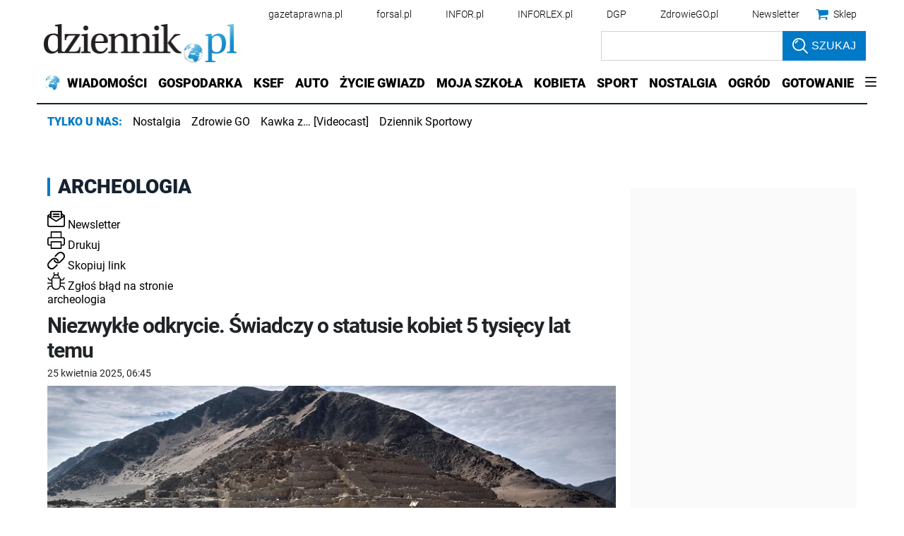

--- FILE ---
content_type: text/plain; charset=UTF-8
request_url: https://at.teads.tv/fpc?analytics_tag_id=PUB_5576&tfpvi=&gdpr_status=22&gdpr_reason=220&gdpr_consent=&ccpa_consent=&shared_ids=&sv=d656f4a&
body_size: 56
content:
MzQ5ZWViYWMtNzE1Yy00NDQ1LTg2M2QtNjUyNzI5ODNlOWZlIzktMg==

--- FILE ---
content_type: application/javascript; charset=utf-8
request_url: https://fundingchoicesmessages.google.com/f/AGSKWxVSwUo1tjAaaZbHnGeoglyDgpeetNe6YQHGtWlj0Gf-8wmqMFyTU5PmnY_akMX96kouGeOMVqnMhGsOnew2U6VfFTMyVJOyXBtonNnZckO6Eg7MQNhPS1Z4pwkxfUO-9K3EY8lnRQ==?fccs=W251bGwsbnVsbCxudWxsLG51bGwsbnVsbCxudWxsLFsxNzY5Njk1NTcwLDEwNzAwMDAwMF0sbnVsbCxudWxsLG51bGwsW251bGwsWzcsMTAsNl0sbnVsbCxudWxsLG51bGwsbnVsbCxudWxsLG51bGwsbnVsbCxudWxsLG51bGwsMV0sImh0dHBzOi8vd3d3LmR6aWVubmlrLnBsL3RhZ2kvYXJjaGVvbG9naWEsMiIsbnVsbCxbWzgsIm8xWlFLOUlYeFdNIl0sWzksImVuLVVTIl0sWzE2LCJbMSwxLDFdIl0sWzE5LCIyIl0sWzI0LCIiXSxbMjksImZhbHNlIl1dXQ
body_size: 141
content:
if (typeof __googlefc.fcKernelManager.run === 'function') {"use strict";this.default_ContributorServingResponseClientJs=this.default_ContributorServingResponseClientJs||{};(function(_){var window=this;
try{
var qp=function(a){this.A=_.t(a)};_.u(qp,_.J);var rp=function(a){this.A=_.t(a)};_.u(rp,_.J);rp.prototype.getWhitelistStatus=function(){return _.F(this,2)};var sp=function(a){this.A=_.t(a)};_.u(sp,_.J);var tp=_.ed(sp),up=function(a,b,c){this.B=a;this.j=_.A(b,qp,1);this.l=_.A(b,_.Pk,3);this.F=_.A(b,rp,4);a=this.B.location.hostname;this.D=_.Fg(this.j,2)&&_.O(this.j,2)!==""?_.O(this.j,2):a;a=new _.Qg(_.Qk(this.l));this.C=new _.dh(_.q.document,this.D,a);this.console=null;this.o=new _.mp(this.B,c,a)};
up.prototype.run=function(){if(_.O(this.j,3)){var a=this.C,b=_.O(this.j,3),c=_.fh(a),d=new _.Wg;b=_.hg(d,1,b);c=_.C(c,1,b);_.jh(a,c)}else _.gh(this.C,"FCNEC");_.op(this.o,_.A(this.l,_.De,1),this.l.getDefaultConsentRevocationText(),this.l.getDefaultConsentRevocationCloseText(),this.l.getDefaultConsentRevocationAttestationText(),this.D);_.pp(this.o,_.F(this.F,1),this.F.getWhitelistStatus());var e;a=(e=this.B.googlefc)==null?void 0:e.__executeManualDeployment;a!==void 0&&typeof a==="function"&&_.To(this.o.G,
"manualDeploymentApi")};var vp=function(){};vp.prototype.run=function(a,b,c){var d;return _.v(function(e){d=tp(b);(new up(a,d,c)).run();return e.return({})})};_.Tk(7,new vp);
}catch(e){_._DumpException(e)}
}).call(this,this.default_ContributorServingResponseClientJs);
// Google Inc.

//# sourceURL=/_/mss/boq-content-ads-contributor/_/js/k=boq-content-ads-contributor.ContributorServingResponseClientJs.en_US.o1ZQK9IXxWM.es5.O/d=1/exm=ad_blocking_detection_executable,kernel_loader,loader_js_executable,web_iab_us_states_signal_executable/ed=1/rs=AJlcJMzkWD0vxt1gVcfmiBA6nHi7pe9_aQ/m=cookie_refresh_executable
__googlefc.fcKernelManager.run('\x5b\x5b\x5b7,\x22\x5b\x5bnull,\\\x22dziennik.pl\\\x22,\\\x22AKsRol9_9g5Du6FfB9B4GJJXaOJq-rDFamHmDP98rjg8bePIHB4DKiDGdcL8ks-li6gAsN3XmCuuUdhQbgWK47i92KMQ4oxWiqFD22mFqPYzytfwDbGZuPiBQ6RDLIb7Ij6dWlwBUcoE6tm4TzyAvm3xLqmDQyIDuw\\\\u003d\\\\u003d\\\x22\x5d,null,\x5b\x5bnull,null,null,\\\x22https:\/\/fundingchoicesmessages.google.com\/f\/AGSKWxUHVU4JdQ5QoRnvm-OofJzip9hTxK_9HeVbP9-8J03ZwfIsdLd77T1N_1185qlXZL5K28WiEXfLYTIDYxBSChl1GEG7Yq5huCwAjJtbL7z4Y94RWhrcYap0jJ84KCad0k1zzkVt8Q\\\\u003d\\\\u003d\\\x22\x5d,null,null,\x5bnull,null,null,\\\x22https:\/\/fundingchoicesmessages.google.com\/el\/AGSKWxVXwu2AK1wZH9YuG22BMagz93mw-D8miaL0OYr8YGZMfCj5tKLPXUocei5oQ_JwWr5x1XZp6L5nanko16n5oHTDI5C-hv94D6B5LLTbYc4Jc6u0WyGTmQMjc-NNcsHJGlIUdZj7HA\\\\u003d\\\\u003d\\\x22\x5d,null,\x5bnull,\x5b7,10,6\x5d,null,null,null,null,null,null,null,null,null,1\x5d\x5d,\x5b3,1\x5d\x5d\x22\x5d\x5d,\x5bnull,null,null,\x22https:\/\/fundingchoicesmessages.google.com\/f\/AGSKWxVmugRWhxDtbhvkEABFoBV8ThueBKWkpp12GBfU_889O2_vf_6gzQJ5HCC_-I6jSjGTbhbF0YCK_Nu-yhkETwANjNcsBNpDG1VxbIcKo2mhiKbtFH-_Kcs1_CyVWY49lW1UBqEX3g\\u003d\\u003d\x22\x5d\x5d');}

--- FILE ---
content_type: application/javascript; charset=utf-8
request_url: https://fundingchoicesmessages.google.com/f/AGSKWxW9jfO0QyYAeqHtnOdODB3mw5zphWv18GrvYrn8MAcDM2-1v5MtyWAxy19Fk5AfMBdN5F8avVbYfBtlVXbJ2qyeX8gqiKJ15obP6rQofa1MD4AfdayC979EPP3V-PvOakYaqOpAre1r1di9me0AJb3YsHYZkmhPC8-E1qYM06jbpMZVufwJzuUGjNf6/__438x60_/scrpads./sidead3._980x100./adgearsegmentation.
body_size: -1286
content:
window['e4f17ba4-e69d-4b8f-9c5c-458a4f180e53'] = true;